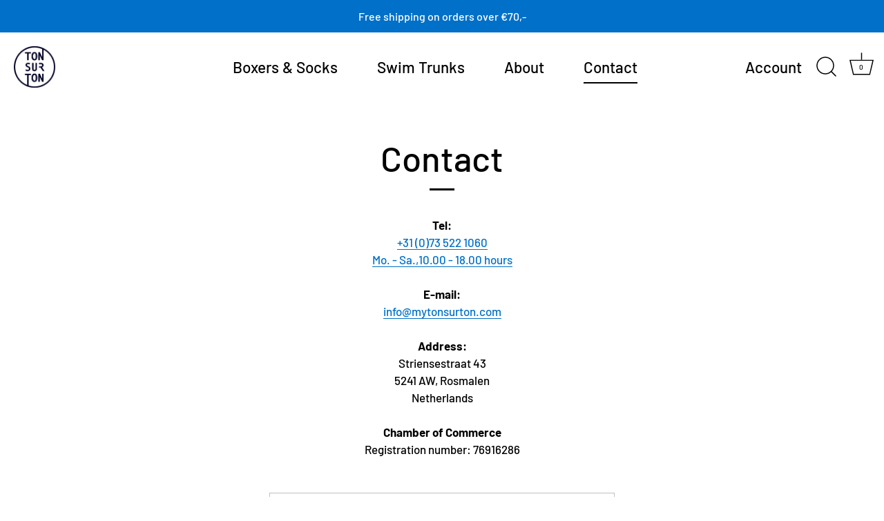

--- FILE ---
content_type: text/css
request_url: https://mytonsurton.com/cdn/shop/t/16/assets/custom.css?v=136818215973332667161763720650
body_size: -322
content:
.logo{opacity:100}.logo>img:first-of-type{opacity:1!important}img.light{cursor:pointer}.displayNone{display:none}#lightbox #close{height:50px;width:50px;position:fixed;cursor:pointer;text-decoration:none;z-index:99;right:0;top:0}#lightbox #close:after,#lightbox #close:before{position:absolute;margin-top:22px;margin-left:14px;content:"";height:3px;background:#fff;width:23px;-webkit-transform-origin:50% 50%;-moz-transform-origin:50% 50%;-o-transform-origin:50% 50%;transform-origin:50% 50%;-webkit-transform:rotate(-45deg);-moz-transform:rotate(-45deg);-ms-transform:rotate(-45deg);-o-transform:rotate(-45deg);transform:rotate(-45deg)}#lightbox #close:after{-webkit-transform:rotate(45deg);-moz-transform:rotate(45deg);-ms-transform:rotate(45deg);-o-transform:rotate(45deg);transform:rotate(45deg)}#lightbox,#lightbox *{-webkit-user-select:none;-moz-user-select:none;-ms-user-select:none;user-select:none}#lightbox{width:100%;height:100%;position:fixed;top:0;left:0;background:#000000d9;z-index:9999999;line-height:0;cursor:pointer;display:block}#lightbox .img{position:relative;top:50%;left:50%;-ms-transform:translateX(-50%) translateY(-50%);-webkit-transform:translate(-50%,-50%);transform:translate(-50%,-50%);max-width:100%;max-height:100%}#lightbox .img img{opacity:0;pointer-events:none;width:auto}@media screen and (min-width: 1200px){#lightbox .img{max-width:1200px}}@media screen and (min-height: 1200px){#lightbox .img{max-height:1200px}}#lightbox span{display:block;position:fixed;bottom:13px;height:1.5em;line-height:1.4em;width:100%;text-align:center;color:#fff;text-shadow:-1px -1px 0 #000,1px -1px 0 #000,-1px 1px 0 #000,1px 1px 0 #000}#lightbox span{display:none}
/*# sourceMappingURL=/cdn/shop/t/16/assets/custom.css.map?v=136818215973332667161763720650 */


--- FILE ---
content_type: text/json
request_url: https://conf.config-security.com/model
body_size: 85
content:
{"title":"recommendation AI model (keras)","structure":"release_id=0x55:57:66:26:52:7a:58:76:6d:24:37:5c:7c:2d:3d:74:42:39:37:4f:6f:74:4f:53:3d:36:77:32:26;keras;fu296xk5o1c7vu0sf7r2lkxyrtc7lcdjs2tbqf89hebyhe713wei7i1y3xggswj1y359ok0y","weights":"../weights/55576626.h5","biases":"../biases/55576626.h5"}